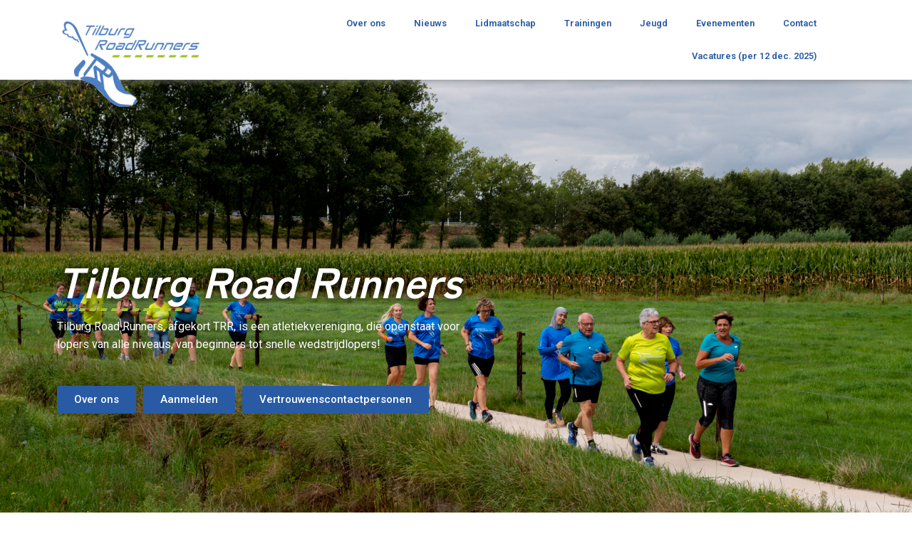

--- FILE ---
content_type: image/svg+xml
request_url: https://tilburgroadrunners.nl/wp-content/uploads/2023/03/Lijn-cropped.svg
body_size: 106
content:
<?xml version="1.0" encoding="UTF-8"?> <svg xmlns="http://www.w3.org/2000/svg" xmlns:xlink="http://www.w3.org/1999/xlink" version="1.1" id="Layer_1" x="0px" y="0px" style="enable-background:new 0 0 1920 1080;" xml:space="preserve" viewBox="962.6 534.7 57 1"> <style type="text/css"> .st0{fill:#A5C236;} </style> <polygon class="st0" points="963.2,534.7 962.6,535.7 965.4,535.7 966,534.7 "></polygon> <polygon class="st0" points="968.2,534.7 967.6,535.7 970.4,535.7 971,534.7 "></polygon> <polygon class="st0" points="973,534.7 972.4,535.7 975.2,535.7 975.8,534.7 "></polygon> <polygon class="st0" points="977.8,534.7 977.2,535.7 980,535.7 980.6,534.7 "></polygon> <polygon class="st0" points="982.8,534.7 982.2,535.7 985,535.7 985.6,534.7 "></polygon> <polygon class="st0" points="987.6,534.7 987,535.7 989.8,535.7 990.4,534.7 "></polygon> <polygon class="st0" points="992.4,534.7 991.8,535.7 994.6,535.7 995.2,534.7 "></polygon> <polygon class="st0" points="997.4,534.7 996.8,535.7 999.6,535.7 1000.2,534.7 "></polygon> <polygon class="st0" points="1002.2,534.7 1001.6,535.7 1004.4,535.7 1005,534.7 "></polygon> <polygon class="st0" points="1007,534.7 1006.4,535.7 1009.2,535.7 1009.8,534.7 "></polygon> <polygon class="st0" points="1012,534.7 1011.4,535.7 1014.2,535.7 1014.8,534.7 "></polygon> <polygon class="st0" points="1016.7,534.7 1016.1,535.7 1019,535.7 1019.6,534.7 "></polygon> </svg> 